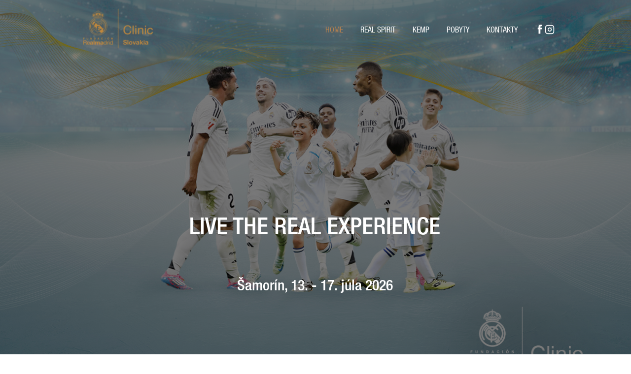

--- FILE ---
content_type: text/html; charset=UTF-8
request_url: https://frmclinicsslovakia.com/
body_size: 12764
content:
<!DOCTYPE html>
<html lang="sk-SK">
	<head>
		<meta charset="UTF-8"/>
		<meta http-equiv="X-UA-Compatible" content="IE=edge"/>
		<meta name="viewport" content="width=device-width, initial-scale=1">
		<title></title>

		<meta name='robots' content='max-image-preview:large' />
<link rel="alternate" type="application/rss+xml" title="RSS kanál komentárov webu Fundación Real Madrid Clinic Slovensko &raquo; ku článku HOME" href="https://frmclinicsslovakia.com/home/feed/" />
<style id='wp-emoji-styles-inline-css' type='text/css'>

	img.wp-smiley, img.emoji {
		display: inline !important;
		border: none !important;
		box-shadow: none !important;
		height: 1em !important;
		width: 1em !important;
		margin: 0 0.07em !important;
		vertical-align: -0.1em !important;
		background: none !important;
		padding: 0 !important;
	}
/*# sourceURL=wp-emoji-styles-inline-css */
</style>
<link rel='stylesheet' id='mioweb_content_css-css' href='https://frmclinicsslovakia.com/wp-content/themes/mioweb3/modules/mioweb/css/content.css?ver=1768960825' type='text/css' media='all' />
<link rel='stylesheet' id='ve-content-style-css' href='https://frmclinicsslovakia.com/wp-content/themes/mioweb3/style.css?ver=1768960825' type='text/css' media='all' />
<script type="text/javascript" src="https://frmclinicsslovakia.com/wp-includes/js/jquery/jquery.min.js?ver=3.7.1" id="jquery-core-js"></script>
<script type="text/javascript" src="https://frmclinicsslovakia.com/wp-includes/js/jquery/jquery-migrate.min.js?ver=3.4.1" id="jquery-migrate-js"></script>
<link rel='shortlink' href='https://frmclinicsslovakia.com/' />
<link rel="icon" type="image/png" href="https://frmclinicsslovakia.com/wp-content/uploads/2024/01/FRMfavicon.png"><link rel="apple-touch-icon" href="https://frmclinicsslovakia.com/wp-content/uploads/2024/01/FRMfavicon.png"><meta property="og:title" content=""/><meta property="og:image" content="https://frmclinicsslovakia.com/wp-content/uploads/2025/09/Logo-Clinics-1290-x-859.jpg"/><meta property="og:url" content="https://frmclinicsslovakia.com/"/><meta property="og:site_name" content="Fundación Real Madrid Clinic Slovensko"/><meta property="og:locale" content="sk_SK"/><script type="text/javascript">
		var ajaxurl = "/wp-admin/admin-ajax.php";
		var locale = "sk_SK";
		var template_directory_uri = "https://frmclinicsslovakia.com/wp-content/themes/mioweb3";
		</script><style>@font-face { font-family: "Inter"; src: url("/wp-content/uploads/2023/11/Inter-Regular.ttf"); font-style: normal; font-weight: 400; }@font-face { font-family: "Helvetica"; src: url("/wp-content/uploads/2025/08/HelveticaNeueLTCom-Cn.ttf"); font-style: normal; font-weight: 100; }@font-face { font-family: "Helvetica"; src: url("/wp-content/uploads/2025/08/HelveticaNeueLTCom-BdCn.ttf"); font-style: normal; font-weight: 300; }@font-face { font-family: "Helvetica"; src: url("/wp-content/uploads/2025/08/HelveticaNeue-MediumCond.otf"); font-style: normal; font-weight: 500; }@font-face { font-family: "Helvetica"; src: url("/wp-content/uploads/2025/08/Helvetica-CE-Regular.ttf"); font-style: normal; font-weight: 400; }</style><style>#header{background: rgba(255, 255, 255, 0.01);border-bottom: 0px solid #eeeeee;}#site_title{font-size: 24px;color: #111111;}#site_title img{max-width:170px;}.mw_header .menu > li > a{font-size: 16px;font-family: 'Helvetica';font-weight: 100;line-height: 0.8;text-transform: uppercase}.header_nav_container nav .menu > li > a, .mw_header_icons a, .mw_close_header_search{color:#ffffff;}.menu_style_h3 .menu > li:after, .menu_style_h4 .menu > li:after{color:#ffffff;}#mobile_nav{color:#ffffff;}#mobile_nav svg{fill:#ffffff;}.mw_to_cart svg{fill:#ffffff;}.header_nav_container .sub-menu{background-color:#ffffff;}.menu_style_h6 .menu,.menu_style_h6 .mw_header_right_menu,.menu_style_h7 .header_nav_fullwidth_container,.menu_style_h6 #mobile_nav,.menu_style_h7 #mobile_nav{background-color:#121212;}.mw_to_cart:hover svg{fill:#b58150;}.menu_style_h1 .menu > li.current-menu-item a, .menu_style_h1 .menu > li.current-page-ancestor > a, .menu_style_h3 .menu > li.current-menu-item a, .menu_style_h3 .menu > li.current-page-ancestor > a, .menu_style_h4 .menu > li.current-menu-item a, .menu_style_h4 .menu > li.current-page-ancestor > a, .menu_style_h8 .menu > li.current-menu-item a, .menu_style_h9 .menu > li.current-menu-item a, .mw_header_icons a:hover, .mw_header_search_container .mw_close_header_search:hover, .menu_style_h1 .menu > li:hover > a, .menu_style_h3 .menu > li:hover > a, .menu_style_h4 .menu > li:hover > a, .menu_style_h8 .menu > li:hover > a, .menu_style_h9 .menu > li:hover > a{color:#b58150;}.menu_style_h2 li span{background-color:#b58150;}#mobile_nav:hover{color:#b58150;}#mobile_nav:hover svg{fill:#b58150;}.menu_style_h5 .menu > li:hover > a, .menu_style_h5 .menu > li.current-menu-item > a, .menu_style_h5 .menu > li.current-page-ancestor > a, .menu_style_h5 .menu > li.current_page_parent > a, .menu_style_h5 .menu > li:hover > a:before{background-color:#b58150;}.menu_style_h5 .sub-menu{background-color:#b58150;}.menu_style_h6 .menu > li:hover > a, .menu_style_h6 .menu > li.current-menu-item > a, .menu_style_h6 .menu > li.current-page-ancestor > a, .menu_style_h6 .menu > li.current_page_parent > a, .menu_style_h7 .menu > li:hover > a, .menu_style_h7 .menu > li.current-menu-item > a, .menu_style_h7 .menu > li.current-page-ancestor > a, .menu_style_h7 .menu > li.current_page_parent > a{background-color:#b58150;}.menu_style_h6 .sub-menu, .menu_style_h7 .sub-menu{background-color:#b58150;}.mw_header_icons{font-size:20px;}#header_in{padding-top:10px;padding-bottom:10px;}body:not(.page_with_transparent_header) .row_height_full{min-height:calc(100vh - 124px);}.page_with_transparent_header .visual_content_main:not(.mw_transparent_header_padding) > .row:first-child .row_fix_width, .page_with_transparent_header .visual_content_main:not(.mw_transparent_header_padding) .mw_page_builder_content > .row:nth-child(2) .row_fix_width{padding-top:104px;}.page_with_transparent_header .visual_content_main:not(.mw_transparent_header_padding) > .row:first-child .miocarousel .row_fix_width, .page_with_transparent_header .visual_content_main:not(.mw_transparent_header_padding) .mw_page_builder_content > .row:nth-child(2) .miocarousel .row_fix_width{padding-top:134px;}.page_with_transparent_header #wrapper > .empty_content, .page_with_transparent_header .mw_transparent_header_padding{padding-top:124px;}#header .mw_search_form{background:#eeeeee;}#cms_footer_2473row_0.row_text_custom{font-size: 14px;}#cms_footer_2473row_0{background: rgba(38, 38, 38, 1);}#cms_footer_2473row_0.row_padding_custom{padding-top:100px;padding-bottom:100px;}#cms_footer_2473element_0_0_0 > .element_content{--element-bottom-padding:10px;padding-top:0px;}#cms_footer_2473element_0_0_0 .ve_title{font-size: 14px;color: #ffffff;line-height: 1.2;}#cms_footer_2473element_0_0_1 > .element_content{}#cms_footer_2473element_0_0_1 li{font-size: 13px;}#cms_footer_2473element_0_0_1 .menu_element_title{}#cms_footer_2473element_0_0_1 li > a:hover{color:#ffffff !important;}#cms_footer_2473element_0_0_1 li.current_page_item > a{color:#ffffff !important;}#cms_footer_2473element_0_1_0 > .element_content{--element-bottom-padding:10px;padding-top:0px;}#cms_footer_2473element_0_1_0 .ve_title{font-size: 14px;color: #ffffff;line-height: 1.2;}#cms_footer_2473element_0_1_1 > .element_content{}#cms_footer_2473element_0_1_1 li{font-size: 13px;}#cms_footer_2473element_0_1_1 .menu_element_title{}#cms_footer_2473element_0_1_1 li > a:hover{color:#ffffff !important;}#cms_footer_2473element_0_1_1 li.current_page_item > a{color:#ffffff !important;}#cms_footer_2473element_0_3_0 > .element_content{--element-bottom-padding:10px;padding-top:0px;}#cms_footer_2473element_0_3_0 .ve_title{font-size: 14px;color: #ffffff;line-height: 1.2;}#cms_footer_2473element_0_3_1 > .element_content{}#cms_footer_2473element_0_3_1 .mw_social_icon_bg{margin-right:15px;width:20px;height:20px;font-size:20px;background-color:#b58150;}#cms_footer_2473element_0_3_1 .mw_social_icon_bg svg{width:20px;height:20px;}#cms_footer_2473element_0_3_1 .mw_social_icon_bg:hover{background-color:#916740;}#footer .footer_end{background: rgba(34, 34, 34, 1);color: #a8a8a8;}#row_0.row_text_custom{}#row_0{background: rgba(255, 255, 255, 1);}#row_0.row_padding_custom{padding-top:100px;padding-bottom:100px;}#row_0 .row_background_container{background-image: url(https://frmclinicsslovakia.com/wp-content/uploads/2025/02/Logo-Clinics-1290-x-859.jpg);background-position: 50% 50%;background-repeat: no-repeat;}#row_0 .row_background_container .background_overlay{background-color:rgba(0, 0, 0, 0.52);}#row_0 .mw_scroll_tonext_icon{color:#fff;}#row_0.row_height_custom{min-height:750px;}#row_0.row_height_custom .miocarousel_row .slide{min-height:750px;}#element_0_0_0 > .element_content{--element-bottom-padding:72px;padding-top:0px;}#element_0_0_0 .ve_title{font-size: 48px;color: #ffffff;line-height: 1.2;}#element_0_0_1 > .element_content{--element-bottom-padding:60px;padding-top:0px;}#element_0_0_1 .ve_title{font-size: 30px;color: #ffffff;line-height: 1.2;}#row_1.row_text_custom{}#row_1{background: rgba(255, 255, 255, 1);}#row_1.row_padding_custom{padding-top:100px;padding-bottom:100px;}#element_1_0_0 > .element_content{--element-bottom-padding:40px;padding-top:0px;}#element_1_0_0 .ve_title{font-size: 35px;}#element_1_0_1 > .element_content{--element-max-width:629px;padding-top:0px;}#element_1_0_1 .in_element_content{font-size: 16px;}#element_1_0_1 .element_text_style_2{background:rgba(232,232,232,1);}#row_2.row_text_custom{}#row_2{background: rgba(255, 255, 255, 1);}#row_2.row_padding_custom{padding-top:100px;padding-bottom:100px;}#element_2_0_0 > .element_content{--element-bottom-padding:15px;padding-top:0px;}#element_2_0_0 .ve_title{font-size: 40px;line-height: 1.2;}#element_2_1_0 > .element_content{--default-max-width:1024px;}#element_2_1_0 .element_image_overlay_icon_container{background-color:rgba(0,0,0,0.3);}#element_2_1_0 .element_image_container img{object-position:50% 50%;}#element_2_1_0 .mw_image_ratio{padding-bottom:100%;}#element_2_1_1 .in_element_content{}#element_2_1_1 .element_text_style_2{background:rgba(232, 232, 232, 1);}#element_2_1_2 > .element_content{}#element_2_1_2 .ve_content_first_button.ve_content_button_size_custom{font-size:18px;}#element_2_2_0 > .element_content{--default-max-width:1024px;}#element_2_2_0 .element_image_overlay_icon_container{background-color:rgba(0,0,0,0.3);}#element_2_2_0 .element_image_container img{object-position:50% 50%;}#element_2_2_0 .mw_image_ratio{padding-bottom:100%;}#element_2_2_1 .in_element_content{}#element_2_2_1 .element_text_style_2{background:rgba(232, 232, 232, 1);}#element_2_2_2 > .element_content{}#element_2_2_2 .ve_content_first_button.ve_content_button_size_custom{font-size:18px;}#row_3.row_text_custom{}#row_3{background: rgba(255, 255, 255, 1);}#row_3.row_padding_custom{padding-top:100px;padding-bottom:100px;}#element_3_0_0 > .element_content{--element-bottom-padding:20px;padding-top:20px;}#element_3_0_0 .ve_title{font-size: 40px;line-height: 1.2;}#element_3_0_1 > .element_content{--element-bottom-padding:0px;padding-top:0px;}#element_3_0_1 .image_gallery_element__item__caption{font-size: 16px;text-align: center;}#element_3_0_1 .image_gallery_element_item_thumb .element_image_overlay_icon_container{background-color:rgba(0, 0, 0, 0.46);}#row_4.row_text_custom{}#row_4{background: rgba(255, 255, 255, 1);}#row_4.row_padding_custom{padding-top:100px;padding-bottom:100px;}#element_4_0_0 > .element_content{--element-bottom-padding:0px;}#element_4_0_0 .ve_title{font-size: 40px;line-height: 1.2;}#row_5.row_text_custom{}#row_5{background: rgba(255,255,255,1);margin-bottom:30px;}#row_5.row_padding_custom{padding-top:50px;padding-bottom:50px;}#element_5_0_0 > .element_content{--element-max-width:100px;padding-top:24px;--default-max-width:1052px;}#element_5_0_0 .element_image_overlay_icon_container{background-color:rgba(0,0,0,0.3);}#element_5_0_0 .element_image_container img{object-position:50% 50%;}#element_5_0_0 .mw_image_ratio{padding-bottom:25.950570342205%;}#element_5_1_0 > .element_content{--element-max-width:175px;padding-top:27px;--default-max-width:891px;}#element_5_1_0 .element_image_overlay_icon_container{background-color:rgba(0,0,0,0.3);}#element_5_1_0 .element_image_container img{object-position:50% 50%;}#element_5_1_0 .mw_image_ratio{padding-bottom:14.927048260382%;}#element_5_2_0 > .element_content{--element-max-width:100px;--default-max-width:866px;}#element_5_2_0 .element_image_overlay_icon_container{background-color:rgba(0,0,0,0.3);}#element_5_2_0 .element_image_container img{object-position:50% 50%;}#element_5_2_0 .mw_image_ratio{padding-bottom:75.057736720554%;}#element_5_3_0 > .element_content{--element-max-width:75px;padding-top:0px;}#element_5_3_0 .element_image_overlay_icon_container{background-color:rgba(0,0,0,0.3);}#element_5_3_0 .element_image_container img{object-position:50% 50%;}#element_5_4_0 > .element_content{--element-max-width:386px;padding-top:30px;--default-max-width:300px;}#element_5_4_0 .element_image_overlay_icon_container{background-color:rgba(0,0,0,0.3);}#element_5_4_0 .element_image_container img{object-position:50% 50%;}#element_5_4_0 .mw_image_ratio{padding-bottom:17.666666666667%;}.ve_content_button_style_basic{font-family: 'Inter';font-weight: 400;color:#ffffff;background: rgba(181, 129, 80, 1);-moz-border-radius: 0px;-webkit-border-radius: 0px;-khtml-border-radius: 0px;border-radius: 0px;padding: calc(1.1em - 0px) 1.8em calc(1.1em - 0px) 1.8em;}.ve_content_button_style_basic .ve_button_subtext{}.ve_content_button_style_basic:hover{color:#ffffff;background: #916740;}.ve_content_button_style_inverse{color:#ffffff;-moz-border-radius: 8px;-webkit-border-radius: 8px;-khtml-border-radius: 8px;border-radius: 8px;border-color:#ffffff;padding: calc(1.1em - 2px) 1.8em calc(1.1em - 2px) 1.8em;}.ve_content_button_style_inverse .ve_button_subtext{}.ve_content_button_style_inverse:hover{color:#ffffff;background: rgba(235, 30, 71, 1);border-color:#eb1e47;}:root{--shop-color:#b58150;--shop-color-hover:#a37448;}a.mws_product_title:hover,.mws_top_panel .mw_vertical_menu li a:hover,.mws_top_panel .mw_vertical_menu li a.mws_category_item_current,.mws_shipping_payment_detail,a.mws_shipping_payment_detail:hover,.mws_shop_order_content h2 span.point{color:#b58150;}.eshop_color_background,.add_tocart_button,.remove_fromcart_button,.mws_shop_order_content .mw_checkbox:checked,.mws_shop_order_content .mw_radio_button:checked::after,.mws_cart_navigation:after{background-color:#b58150;}a.eshop_color_background:hover, .add_tocart_button:hover, .mws_dropdown:hover .mws_dropdown_button, .mws_dropdown.mws_dropdown_opened .mws_dropdown_button{background-color:#a37448;}.eshop_color_svg_hover:hover svg{fill:#b58150;}.mws_product_variant_selector_type_lists .mws_product_variant_item.selected, .mws_product_variant_selector_type_images .mws_product_variant_item.selected, .mws_shop_order_content h2 span.point, .mws_shop_order_content .mw_checkbox:checked, .mws_shop_order_content .mw_radio_button:checked, .mws_form_quick .mw_checkbox:checked, .mws_form_quick .mw_radio_button:checked{border-color:#b58150;}.mws_single_product_container .mw_tabs{--mw-tab-active-color:#b58150;}.mws_cart_step_item_a span.arrow{border-left:8px solid #b58150;}.mws_shop_content .mws_product_list h3{}.mws_shop_content .mws_product_list .mws_price_vatincluded{}body{background-color:#ffffff;font-size: 16px;font-family: 'Helvetica';color: #000000;font-weight: 300;}.row_text_auto.light_color{color:#000000;}.row_text_default{color:#000000;}.row .light_color{color:#000000;}.row .text_default{color:#000000;}a{color:#ababab;}.row_text_auto.light_color a:not(.ve_content_button){color:#ababab;}.row_text_default a:not(.ve_content_button){color:#ababab;}.row .ve_content_block.text_default a:not(.ve_content_button){color:#ababab;}a:not(.ve_content_button):hover{color:#b58150;}.row_text_auto.light_color a:not(.ve_content_button):hover{color:#b58150;}.row_text_default a:not(.ve_content_button):hover{color:#b58150;}.row .ve_content_block.text_default a:not(.ve_content_button):hover{color:#b58150;}.row_text_auto.dark_color{color:#7a7a7a;}.row_text_invers{color:#7a7a7a;}.row .text_invers{color:#7a7a7a;}.row .dark_color:not(.text_default){color:#7a7a7a;}.blog_entry_content .dark_color:not(.text_default){color:#7a7a7a;}.row_text_auto.dark_color a:not(.ve_content_button){color:#7a7a7a;}.row .dark_color:not(.text_default) a:not(.ve_content_button){color:#7a7a7a;}.row_text_invers a:not(.ve_content_button){color:#7a7a7a;}.row .ve_content_block.text_invers a:not(.ve_content_button){color:#7a7a7a;}.row .light_color a:not(.ve_content_button){color:#ababab;}.row .light_color a:not(.ve_content_button):hover{color:#b58150;}.title_element_container,.mw_element_items_style_4 .mw_element_item:not(.dark_color) .title_element_container,.mw_element_items_style_7 .mw_element_item:not(.dark_color) .title_element_container,.in_features_element_4 .mw_feature:not(.dark_color) .title_element_container,.in_element_image_text_2 .el_it_text:not(.dark_color) .title_element_container,.in_element_image_text_3 .el_it_text:not(.dark_color) .title_element_container,.entry_content h1,.entry_content h2,.entry_content h3,.entry_content h4,.entry_content h5,.entry_content h6{font-family:Helvetica;font-weight:500;line-height:1.2;color:#b58150;}.subtitle_element_container,.mw_element_items_style_4 .mw_element_item:not(.dark_color) .subtitle_element_container,.mw_element_items_style_7 .mw_element_item:not(.dark_color) .subtitle_element_container,.in_features_element_4 .mw_feature:not(.dark_color) .subtitle_element_container,.in_element_image_text_2 .el_it_text:not(.dark_color) .subtitle_element_container,.in_element_image_text_3 .el_it_text:not(.dark_color) .subtitle_element_container{font-family:Helvetica;font-weight:400;color:#000000;}.entry_content h1{font-size: 30px;color: #ffffff;}.entry_content h2{font-size: 23px;}.entry_content h3{font-size: 18px;}.entry_content h4{font-size: 14px;}.entry_content h5{font-size: 14px;}.entry_content h6{font-size: 14px;}.row_fix_width,.fix_width,.fixed_width_content .visual_content_main,.row_fixed,.fixed_width_page .visual_content_main,.fixed_width_page header,.fixed_width_page footer,.fixed_narrow_width_page #wrapper,#blog-container,.ve-header-type2 .header_nav_container{max-width:970px;}@media screen and (max-width: 969px) {#cms_footer_2473row_0.row_padding_custom{}#cms_footer_2473element_0_0_1 > .element_content{padding-top:0px;}#cms_footer_2473element_0_1_1 > .element_content{padding-top:0px;}#cms_footer_2473element_0_3_0 > .element_content{padding-top:0px;}#cms_footer_2473element_0_3_0 .ve_title{}#cms_footer_2473element_0_3_1 > .element_content{padding-top:0px;}#row_0.row_padding_custom{}#element_0_0_0 > .element_content{padding-top:0px;}#element_0_0_0 .ve_title{}#element_0_0_1 > .element_content{padding-top:0px;}#element_0_0_1 .ve_title{}#row_1.row_padding_custom{}#element_1_0_0 > .element_content{padding-top:0px;}#element_1_0_0 .ve_title{}#element_1_0_1 > .element_content{padding-top:0px;}#row_2.row_padding_custom{}#element_2_0_0 > .element_content{padding-top:0px;}#element_2_0_0 .ve_title{}#element_2_1_0 > .element_content{padding-top:0px;}#element_2_1_2 > .element_content{padding-top:0px;}#element_2_2_0 > .element_content{padding-top:0px;}#element_2_2_2 > .element_content{padding-top:0px;}#row_3.row_padding_custom{}#element_3_0_0 > .element_content{padding-top:0px;}#element_3_0_0 .ve_title{}#element_3_0_1 > .element_content{padding-top:0px;}#row_4.row_padding_custom{}#element_4_0_0 > .element_content{padding-top:0px;}#element_4_0_0 .ve_title{}#row_5.row_padding_custom{}#element_5_0_0 > .element_content{padding-top:0px;}#element_5_1_0 > .element_content{padding-top:0px;}#element_5_2_0 > .element_content{padding-top:0px;}#element_5_3_0 > .element_content{padding-top:0px;}#element_5_4_0 > .element_content{padding-top:0px;}}@media screen and (max-width: 767px) {#cms_footer_2473row_0.row_padding_custom{}#cms_footer_2473element_0_0_1 > .element_content{padding-top:0px;}#cms_footer_2473element_0_1_1 > .element_content{padding-top:0px;}#cms_footer_2473element_0_3_0 > .element_content{padding-top:0px;}#cms_footer_2473element_0_3_0 .ve_title{}#cms_footer_2473element_0_3_1 > .element_content{padding-top:0px;}#row_0.row_padding_custom{}#element_0_0_0 > .element_content{padding-top:0px;}#element_0_0_0 .ve_title{font-size:35px;}#element_0_0_1 > .element_content{padding-top:0px;}#element_0_0_1 .ve_title{}#row_1.row_padding_custom{}#element_1_0_0 > .element_content{padding-top:0px;}#element_1_0_0 .ve_title{}#element_1_0_1 > .element_content{padding-top:0px;}#row_2.row_padding_custom{}#element_2_0_0 > .element_content{padding-top:0px;}#element_2_0_0 .ve_title{font-size:35px;}#element_2_1_0 > .element_content{padding-top:0px;}#element_2_1_2 > .element_content{padding-top:0px;}#element_2_2_0 > .element_content{padding-top:0px;}#element_2_2_2 > .element_content{padding-top:0px;}#row_3.row_padding_custom{}#element_3_0_0 > .element_content{padding-top:0px;}#element_3_0_0 .ve_title{font-size:35px;}#element_3_0_1 > .element_content{padding-top:0px;}#row_4.row_padding_custom{}#element_4_0_0 > .element_content{padding-top:0px;}#element_4_0_0 .ve_title{font-size:35px;}#row_5.row_padding_custom{}#element_5_0_0 > .element_content{padding-top:0px;}#element_5_1_0 > .element_content{padding-top:0px;}#element_5_2_0 > .element_content{padding-top:0px;}#element_5_3_0 > .element_content{padding-top:0px;}#element_5_4_0 > .element_content{padding-top:0px;}}</style><!-- Global site tag (gtag.js) - Google Analytics -->
			<script async src="https://www.googletagmanager.com/gtag/js?id=G-X1EPW31WJ1"></script>
			<script>
				window.dataLayer = window.dataLayer || [];
				
				function gtag(){dataLayer.push(arguments);}
				gtag('js', new Date());
				gtag('consent', 'default', {
				
				'ad_storage': 'granted',
				'ad_personalization': 'granted',
				'ad_user_data': 'granted',
				'analytics_storage': 'granted'
				});
				gtag('config', 'G-X1EPW31WJ1');
			</script><script type="text/javascript">
    var ab_instance = "c4463.affilbox.cz";
    var ab_inzerent = 3;
    var ab_kampan = 1;
</script>
<script src="https://c4463.affilbox.cz/t3.js" type="text/javascript" async defer></script><!-- Google Tag Manager -->
<script>(function(w,d,s,l,i){w[l]=w[l]||[];w[l].push({'gtm.start':
new Date().getTime(),event:'gtm.js'});var f=d.getElementsByTagName(s)[0],
j=d.createElement(s),dl=l!='dataLayer'?'&l='+l:'';j.async=true;j.src=
'https://www.googletagmanager.com/gtm.js?id='+i+dl;f.parentNode.insertBefore(j,f);
})(window,document,'script','dataLayer','GTM-WC33KF3M');</script>
<!-- End Google Tag Manager --><meta name="facebook-domain-verification" content="xr19f4jra4oxetk3rlbwv07e2jhfxk" /><style type="text/css">.recentcomments a{display:inline !important;padding:0 !important;margin:0 !important;}</style>	<style id='global-styles-inline-css' type='text/css'>
:root{--wp--preset--aspect-ratio--square: 1;--wp--preset--aspect-ratio--4-3: 4/3;--wp--preset--aspect-ratio--3-4: 3/4;--wp--preset--aspect-ratio--3-2: 3/2;--wp--preset--aspect-ratio--2-3: 2/3;--wp--preset--aspect-ratio--16-9: 16/9;--wp--preset--aspect-ratio--9-16: 9/16;--wp--preset--color--black: #000000;--wp--preset--color--cyan-bluish-gray: #abb8c3;--wp--preset--color--white: #ffffff;--wp--preset--color--pale-pink: #f78da7;--wp--preset--color--vivid-red: #cf2e2e;--wp--preset--color--luminous-vivid-orange: #ff6900;--wp--preset--color--luminous-vivid-amber: #fcb900;--wp--preset--color--light-green-cyan: #7bdcb5;--wp--preset--color--vivid-green-cyan: #00d084;--wp--preset--color--pale-cyan-blue: #8ed1fc;--wp--preset--color--vivid-cyan-blue: #0693e3;--wp--preset--color--vivid-purple: #9b51e0;--wp--preset--gradient--vivid-cyan-blue-to-vivid-purple: linear-gradient(135deg,rgb(6,147,227) 0%,rgb(155,81,224) 100%);--wp--preset--gradient--light-green-cyan-to-vivid-green-cyan: linear-gradient(135deg,rgb(122,220,180) 0%,rgb(0,208,130) 100%);--wp--preset--gradient--luminous-vivid-amber-to-luminous-vivid-orange: linear-gradient(135deg,rgb(252,185,0) 0%,rgb(255,105,0) 100%);--wp--preset--gradient--luminous-vivid-orange-to-vivid-red: linear-gradient(135deg,rgb(255,105,0) 0%,rgb(207,46,46) 100%);--wp--preset--gradient--very-light-gray-to-cyan-bluish-gray: linear-gradient(135deg,rgb(238,238,238) 0%,rgb(169,184,195) 100%);--wp--preset--gradient--cool-to-warm-spectrum: linear-gradient(135deg,rgb(74,234,220) 0%,rgb(151,120,209) 20%,rgb(207,42,186) 40%,rgb(238,44,130) 60%,rgb(251,105,98) 80%,rgb(254,248,76) 100%);--wp--preset--gradient--blush-light-purple: linear-gradient(135deg,rgb(255,206,236) 0%,rgb(152,150,240) 100%);--wp--preset--gradient--blush-bordeaux: linear-gradient(135deg,rgb(254,205,165) 0%,rgb(254,45,45) 50%,rgb(107,0,62) 100%);--wp--preset--gradient--luminous-dusk: linear-gradient(135deg,rgb(255,203,112) 0%,rgb(199,81,192) 50%,rgb(65,88,208) 100%);--wp--preset--gradient--pale-ocean: linear-gradient(135deg,rgb(255,245,203) 0%,rgb(182,227,212) 50%,rgb(51,167,181) 100%);--wp--preset--gradient--electric-grass: linear-gradient(135deg,rgb(202,248,128) 0%,rgb(113,206,126) 100%);--wp--preset--gradient--midnight: linear-gradient(135deg,rgb(2,3,129) 0%,rgb(40,116,252) 100%);--wp--preset--font-size--small: 13px;--wp--preset--font-size--medium: 20px;--wp--preset--font-size--large: 36px;--wp--preset--font-size--x-large: 42px;--wp--preset--spacing--20: 0.44rem;--wp--preset--spacing--30: 0.67rem;--wp--preset--spacing--40: 1rem;--wp--preset--spacing--50: 1.5rem;--wp--preset--spacing--60: 2.25rem;--wp--preset--spacing--70: 3.38rem;--wp--preset--spacing--80: 5.06rem;--wp--preset--shadow--natural: 6px 6px 9px rgba(0, 0, 0, 0.2);--wp--preset--shadow--deep: 12px 12px 50px rgba(0, 0, 0, 0.4);--wp--preset--shadow--sharp: 6px 6px 0px rgba(0, 0, 0, 0.2);--wp--preset--shadow--outlined: 6px 6px 0px -3px rgb(255, 255, 255), 6px 6px rgb(0, 0, 0);--wp--preset--shadow--crisp: 6px 6px 0px rgb(0, 0, 0);}:where(.is-layout-flex){gap: 0.5em;}:where(.is-layout-grid){gap: 0.5em;}body .is-layout-flex{display: flex;}.is-layout-flex{flex-wrap: wrap;align-items: center;}.is-layout-flex > :is(*, div){margin: 0;}body .is-layout-grid{display: grid;}.is-layout-grid > :is(*, div){margin: 0;}:where(.wp-block-columns.is-layout-flex){gap: 2em;}:where(.wp-block-columns.is-layout-grid){gap: 2em;}:where(.wp-block-post-template.is-layout-flex){gap: 1.25em;}:where(.wp-block-post-template.is-layout-grid){gap: 1.25em;}.has-black-color{color: var(--wp--preset--color--black) !important;}.has-cyan-bluish-gray-color{color: var(--wp--preset--color--cyan-bluish-gray) !important;}.has-white-color{color: var(--wp--preset--color--white) !important;}.has-pale-pink-color{color: var(--wp--preset--color--pale-pink) !important;}.has-vivid-red-color{color: var(--wp--preset--color--vivid-red) !important;}.has-luminous-vivid-orange-color{color: var(--wp--preset--color--luminous-vivid-orange) !important;}.has-luminous-vivid-amber-color{color: var(--wp--preset--color--luminous-vivid-amber) !important;}.has-light-green-cyan-color{color: var(--wp--preset--color--light-green-cyan) !important;}.has-vivid-green-cyan-color{color: var(--wp--preset--color--vivid-green-cyan) !important;}.has-pale-cyan-blue-color{color: var(--wp--preset--color--pale-cyan-blue) !important;}.has-vivid-cyan-blue-color{color: var(--wp--preset--color--vivid-cyan-blue) !important;}.has-vivid-purple-color{color: var(--wp--preset--color--vivid-purple) !important;}.has-black-background-color{background-color: var(--wp--preset--color--black) !important;}.has-cyan-bluish-gray-background-color{background-color: var(--wp--preset--color--cyan-bluish-gray) !important;}.has-white-background-color{background-color: var(--wp--preset--color--white) !important;}.has-pale-pink-background-color{background-color: var(--wp--preset--color--pale-pink) !important;}.has-vivid-red-background-color{background-color: var(--wp--preset--color--vivid-red) !important;}.has-luminous-vivid-orange-background-color{background-color: var(--wp--preset--color--luminous-vivid-orange) !important;}.has-luminous-vivid-amber-background-color{background-color: var(--wp--preset--color--luminous-vivid-amber) !important;}.has-light-green-cyan-background-color{background-color: var(--wp--preset--color--light-green-cyan) !important;}.has-vivid-green-cyan-background-color{background-color: var(--wp--preset--color--vivid-green-cyan) !important;}.has-pale-cyan-blue-background-color{background-color: var(--wp--preset--color--pale-cyan-blue) !important;}.has-vivid-cyan-blue-background-color{background-color: var(--wp--preset--color--vivid-cyan-blue) !important;}.has-vivid-purple-background-color{background-color: var(--wp--preset--color--vivid-purple) !important;}.has-black-border-color{border-color: var(--wp--preset--color--black) !important;}.has-cyan-bluish-gray-border-color{border-color: var(--wp--preset--color--cyan-bluish-gray) !important;}.has-white-border-color{border-color: var(--wp--preset--color--white) !important;}.has-pale-pink-border-color{border-color: var(--wp--preset--color--pale-pink) !important;}.has-vivid-red-border-color{border-color: var(--wp--preset--color--vivid-red) !important;}.has-luminous-vivid-orange-border-color{border-color: var(--wp--preset--color--luminous-vivid-orange) !important;}.has-luminous-vivid-amber-border-color{border-color: var(--wp--preset--color--luminous-vivid-amber) !important;}.has-light-green-cyan-border-color{border-color: var(--wp--preset--color--light-green-cyan) !important;}.has-vivid-green-cyan-border-color{border-color: var(--wp--preset--color--vivid-green-cyan) !important;}.has-pale-cyan-blue-border-color{border-color: var(--wp--preset--color--pale-cyan-blue) !important;}.has-vivid-cyan-blue-border-color{border-color: var(--wp--preset--color--vivid-cyan-blue) !important;}.has-vivid-purple-border-color{border-color: var(--wp--preset--color--vivid-purple) !important;}.has-vivid-cyan-blue-to-vivid-purple-gradient-background{background: var(--wp--preset--gradient--vivid-cyan-blue-to-vivid-purple) !important;}.has-light-green-cyan-to-vivid-green-cyan-gradient-background{background: var(--wp--preset--gradient--light-green-cyan-to-vivid-green-cyan) !important;}.has-luminous-vivid-amber-to-luminous-vivid-orange-gradient-background{background: var(--wp--preset--gradient--luminous-vivid-amber-to-luminous-vivid-orange) !important;}.has-luminous-vivid-orange-to-vivid-red-gradient-background{background: var(--wp--preset--gradient--luminous-vivid-orange-to-vivid-red) !important;}.has-very-light-gray-to-cyan-bluish-gray-gradient-background{background: var(--wp--preset--gradient--very-light-gray-to-cyan-bluish-gray) !important;}.has-cool-to-warm-spectrum-gradient-background{background: var(--wp--preset--gradient--cool-to-warm-spectrum) !important;}.has-blush-light-purple-gradient-background{background: var(--wp--preset--gradient--blush-light-purple) !important;}.has-blush-bordeaux-gradient-background{background: var(--wp--preset--gradient--blush-bordeaux) !important;}.has-luminous-dusk-gradient-background{background: var(--wp--preset--gradient--luminous-dusk) !important;}.has-pale-ocean-gradient-background{background: var(--wp--preset--gradient--pale-ocean) !important;}.has-electric-grass-gradient-background{background: var(--wp--preset--gradient--electric-grass) !important;}.has-midnight-gradient-background{background: var(--wp--preset--gradient--midnight) !important;}.has-small-font-size{font-size: var(--wp--preset--font-size--small) !important;}.has-medium-font-size{font-size: var(--wp--preset--font-size--medium) !important;}.has-large-font-size{font-size: var(--wp--preset--font-size--large) !important;}.has-x-large-font-size{font-size: var(--wp--preset--font-size--x-large) !important;}
/*# sourceURL=global-styles-inline-css */
</style>
</head>
<body class="home wp-singular page-template-default page page-id-2356 wp-theme-mioweb3 ve_list_style1 desktop_view page_with_transparent_header page_with_light_font">
<!-- Google Tag Manager (noscript) -->
<noscript><iframe src="https://www.googletagmanager.com/ns.html?id=GTM-WC33KF3M"
height="0" width="0" style="display:none;visibility:hidden"></iframe></noscript>
<!-- End Google Tag Manager (noscript) --><div id="wrapper">
<header><div id="header" class="mw_header ve-header-type1 menu_style_h1 menu_active_color_dark menu_submenu_bg_light background_cover header_menu_align_right mw_transparent_header"><div class="header_background_container background_container "><div class="background_overlay"></div></div><div id="header_in" class="fix_width">		<a href="https://frmclinicsslovakia.com" id="site_title" title="Fundación Real Madrid Clinic Slovensko">
		<img width="171" height="97" src="https://frmclinicsslovakia.com/wp-content/uploads/2023/12/Real_Clinic_Slovakia_zlata_bez_pozadi-1-171x97.png" class="" alt="Fundación Real Madrid Clinic Slovensko" sizes="(min-width: 170px) 170px, (min-width:767px) 100vw, (min-width:170px) 170px, 90vw" decoding="async" srcset="https://frmclinicsslovakia.com/wp-content/uploads/2023/12/Real_Clinic_Slovakia_zlata_bez_pozadi-1-171x97.png 171w, https://frmclinicsslovakia.com/wp-content/uploads/2023/12/Real_Clinic_Slovakia_zlata_bez_pozadi-1-300x171.png 300w, https://frmclinicsslovakia.com/wp-content/uploads/2023/12/Real_Clinic_Slovakia_zlata_bez_pozadi-1-461x263.png 461w, https://frmclinicsslovakia.com/wp-content/uploads/2023/12/Real_Clinic_Slovakia_zlata_bez_pozadi-1-297x169.png 297w, https://frmclinicsslovakia.com/wp-content/uploads/2023/12/Real_Clinic_Slovakia_zlata_bez_pozadi-1-213x121.png 213w, https://frmclinicsslovakia.com/wp-content/uploads/2023/12/Real_Clinic_Slovakia_zlata_bez_pozadi-1.png 700w" />		</a>
				<a href="#" id="mobile_nav">
			<div class="mobile_nav_inner">
				<span>MENU</span>
				<svg version="1.1" xmlns="http://www.w3.org/2000/svg"  width="24" height="24" viewBox="0 0 24 24"><path d="M21 11h-18c-0.6 0-1 0.4-1 1s0.4 1 1 1h18c0.6 0 1-0.4 1-1s-0.4-1-1-1z"/><path d="M3 7h18c0.6 0 1-0.4 1-1s-0.4-1-1-1h-18c-0.6 0-1 0.4-1 1s0.4 1 1 1z"/><path d="M21 17h-18c-0.6 0-1 0.4-1 1s0.4 1 1 1h18c0.6 0 1-0.4 1-1s-0.4-1-1-1z"/></svg>			</div>
		</a>
		<div class="header_nav_container"><nav><div id="mobile_nav_close"><svg version="1.1" xmlns="http://www.w3.org/2000/svg"  width="24" height="24" viewBox="0 0 24 24"><path d="M13.4 12l5.3-5.3c0.4-0.4 0.4-1 0-1.4s-1-0.4-1.4 0l-5.3 5.3-5.3-5.3c-0.4-0.4-1-0.4-1.4 0s-0.4 1 0 1.4l5.3 5.3-5.3 5.3c-0.4 0.4-0.4 1 0 1.4 0.2 0.2 0.4 0.3 0.7 0.3s0.5-0.1 0.7-0.3l5.3-5.3 5.3 5.3c0.2 0.2 0.5 0.3 0.7 0.3s0.5-0.1 0.7-0.3c0.4-0.4 0.4-1 0-1.4l-5.3-5.3z"/></svg></div><div class="mw_header_menu_container"><div class="mw_header_menu_wrap"><ul id="menu-rm-1" class="menu"><li id="menu-item-2363" class="menu-item menu-item-type-post_type menu-item-object-page menu-item-home current-menu-item page_item page-item-2356 current_page_item menu-item-2363"><a href="https://frmclinicsslovakia.com/" aria-current="page">Home</a><span></span></li>
<li id="menu-item-2364" class="menu-item menu-item-type-post_type menu-item-object-page menu-item-2364"><a href="https://frmclinicsslovakia.com/real-spirit/">Real Spirit</a><span></span></li>
<li id="menu-item-2365" class="menu-item menu-item-type-post_type menu-item-object-page menu-item-2365"><a href="https://frmclinicsslovakia.com/kempy-real-madrid/">Kemp</a><span></span></li>
<li id="menu-item-2366" class="menu-item menu-item-type-post_type menu-item-object-page menu-item-2366"><a href="https://frmclinicsslovakia.com/zajazdy-real-madrid/">Pobyty</a><span></span></li>
<li id="menu-item-2367" class="menu-item menu-item-type-post_type menu-item-object-page menu-item-2367"><a href="https://frmclinicsslovakia.com/kontakt/">Kontakty</a><span></span></li>
</ul></div><div class="mw_header_right_menu"><ul class="mw_header_icons"><li><a  href="https://www.facebook.com/FRMClinicsSlovakia/" target="_blank" ><svg version="1.1" xmlns="http://www.w3.org/2000/svg"  width="14" height="32" viewBox="0 0 14 32"><path d="M9.12 9.92h4.608l-0.544 5.088h-4.064v14.72h-6.080v-14.72h-3.040v-5.088h3.040v-3.040q0-3.264 1.536-4.928t5.056-1.664h4.032v5.056h-2.528q-0.704 0-1.12 0.128t-0.608 0.416-0.224 0.608-0.064 0.896v2.528z"/></svg></a></li><li><a  href="https://www.instagram.com/frmclinicsczechia/"  ><svg version="1.1" xmlns="http://www.w3.org/2000/svg"  width="24" height="24" viewBox="0 0 24 24"><path d="M17 1h-10c-3.3 0-6 2.7-6 6v10c0 3.3 2.7 6 6 6h10c3.3 0 6-2.7 6-6v-10c0-3.3-2.7-6-6-6zM21 17c0 2.2-1.8 4-4 4h-10c-2.2 0-4-1.8-4-4v-10c0-2.2 1.8-4 4-4h10c2.2 0 4 1.8 4 4v10z"/><path d="M12.8 7c-0.5-0.1-1-0.1-1.5 0-2.7 0.4-4.6 3-4.2 5.7 0.2 1.3 0.9 2.5 2 3.3 0.9 0.6 1.9 1 3 1 0.2 0 0.5 0 0.7-0.1 1.3-0.2 2.5-0.9 3.3-2s1.1-2.4 0.9-3.7c-0.3-2.2-2-3.9-4.2-4.2zM14.5 13.7c-0.5 0.6-1.2 1.1-2 1.2-1.6 0.2-3.2-0.9-3.4-2.5-0.3-1.6 0.9-3.2 2.5-3.4 0.1 0 0.3 0 0.4 0s0.3 0 0.4 0c1.3 0.2 2.3 1.2 2.5 2.5 0.2 0.8 0 1.6-0.4 2.2z"/><path d="M16.8 5.8c-0.2 0.2-0.3 0.4-0.3 0.7s0.1 0.5 0.3 0.7c0.2 0.2 0.5 0.3 0.7 0.3 0.3 0 0.5-0.1 0.7-0.3s0.3-0.5 0.3-0.7c0-0.3-0.1-0.5-0.3-0.7-0.4-0.4-1-0.4-1.4 0z"/></svg></a></li></ul></div></div></nav></div></div></div></header><div class="visual_content  visual_content_main "><div id="row_0" class="row row_basic row_content row_basic ve_valign_bottom row_height_custom row_padding_big row_text_auto dark_color row_with_arrow" ><div class="row_background_container background_container  background_cover"><div class="background_overlay"></div></div><div class="row_fix_width"><div class="col col-one col-first col-last"><div  id="element_0_0_0"  class="element_container title_element_container "><div  class="element_content element_align_center"><div class="ve_title ve_title_style_1"><p style="text-align: center;">LIVE THE REAL EXPERIENCE</p>
</div><div class="cms_clear"></div></div></div><div  id="element_0_0_1"  class="element_container title_element_container "><div  class="element_content element_align_center"><div class="ve_title ve_title_style_1"><p style="text-align: center;">Šamorín, 13. - 17. júla 2026</p>
</div><div class="cms_clear"></div></div></div></div></div><a href="#" class="mw_scroll_tonext_icon mw_scroll_tonext"><svg version="1.1" xmlns="http://www.w3.org/2000/svg"  width="24" height="24" viewBox="0 0 24 24"><path d="M18.7 8.3c-0.4-0.4-1-0.4-1.4 0l-5.3 5.3-5.3-5.3c-0.4-0.4-1-0.4-1.4 0s-0.4 1 0 1.4l6 6c0.2 0.2 0.5 0.3 0.7 0.3s0.5-0.1 0.7-0.3l6-6c0.4-0.4 0.4-1 0-1.4z"/></svg></a></div><div id="row_1" class="row row_basic row_content row_basic ve_valign_top row_height_default row_padding_small row_text_auto light_color" ><div class="row_background_container background_container "><div class="background_overlay"></div></div><div class="row_fix_width"><div class="col col-one col_1_0 col-first col-last"><div  id="element_1_0_0"  class="element_container title_element_container "><div  class="element_content element_align_center"><div class="ve_title ve_title_style_1"><p style="text-align: center;">Fundación Real Madrid</p>
</div><div class="cms_clear"></div></div></div><div  id="element_1_0_1"  class="element_container text_element_container "><div  class="element_content element_align_center"><div class="in_element_content entry_content ve_content_text ve_text ve_text_style_1 element_text_size_medium element_text_style_1 element_text_li" ><p style="text-align: center;">Prostredníctvom svojich sociálnych aktivít dokazuje nadácia záväzok Realu Madrid prispievať k solidarite. Chráni a zachováva historické dedičstvo klubu. Podporuje hodnoty, ktoré sú neodmysliteľne spojené so športom ako jeho hlavným princípom. Podporuje komplexné vzdelávanie detí a mládeže a sociálne začlenenie najzraniteľnejších členov spoločnosti. Nadácia realizuje svoje programy v piatich kľúčových oblastiach: športové aktivity, vzdelávacie a kultúrne aktivity, aktivity v oblasti sociálnej starostlivosti, medzinárodná spolupráca a inštitucionálne aktivity.</p>
</div></div></div></div></div></div><div id="row_2" class="row row_basic row_content row_basic ve_valign_top row_height_default row_padding_small row_text_auto light_color" ><div class="row_background_container background_container "><div class="background_overlay"></div></div><div class="row_fix_width"><div class="col col-one col_2_0 col-first col-last"><div  id="element_2_0_0"  class="element_container title_element_container "><div  class="element_content element_align_center"><div class="ve_title ve_title_style_1"><h2 style="text-align: center;">Naše programy</h2>
</div><div class="cms_clear"></div></div></div></div><div class="ve_row_break"></div><div class="col col-two col_2_1 col-first"><div  id="element_2_1_0"  class="element_container image_element_container "><div  class="element_content element_align_center"><div class="element_image element_image_1 ve_center "><div class="element_image_container  element_image_container_jpg" ><div class=" mw_image_ratio"><img width="768" height="768" src="https://frmclinicsslovakia.com/wp-content/uploads/2025/08/kemp_FLYER_1080x1080px_SK-768x768.jpg" class="" alt="" sizes="(min-width: 970px) 485px, (min-width:767px) 50vw, 90vw" loading="lazy" decoding="async" srcset="https://frmclinicsslovakia.com/wp-content/uploads/2025/08/kemp_FLYER_1080x1080px_SK-768x768.jpg 768w, https://frmclinicsslovakia.com/wp-content/uploads/2025/08/kemp_FLYER_1080x1080px_SK-300x300.jpg 300w, https://frmclinicsslovakia.com/wp-content/uploads/2025/08/kemp_FLYER_1080x1080px_SK-1024x1024.jpg 1024w, https://frmclinicsslovakia.com/wp-content/uploads/2025/08/kemp_FLYER_1080x1080px_SK-150x150.jpg 150w, https://frmclinicsslovakia.com/wp-content/uploads/2025/08/kemp_FLYER_1080x1080px_SK-970x970.jpg 970w, https://frmclinicsslovakia.com/wp-content/uploads/2025/08/kemp_FLYER_1080x1080px_SK-461x461.jpg 461w, https://frmclinicsslovakia.com/wp-content/uploads/2025/08/kemp_FLYER_1080x1080px_SK-297x297.jpg 297w, https://frmclinicsslovakia.com/wp-content/uploads/2025/08/kemp_FLYER_1080x1080px_SK-213x213.jpg 213w, https://frmclinicsslovakia.com/wp-content/uploads/2025/08/kemp_FLYER_1080x1080px_SK-171x171.jpg 171w, https://frmclinicsslovakia.com/wp-content/uploads/2025/08/kemp_FLYER_1080x1080px_SK.jpg 1080w" /></div></div></div><div class="cms_clear"></div></div></div><div  id="element_2_1_1"  class="element_container text_element_container "><div  class="element_content "><div class="in_element_content entry_content ve_content_text ve_text ve_text_style_1 element_text_size_medium element_text_style_1 element_text_li" ><p><strong>Prímestský futbalový kemp Fundación Real Madrid na&nbsp;Slovensku</strong></p>
<p>V kempoch Fundación Real Madrid účastníci trénujú podľa metodiky Fundación Real Madrid, ktorá prepája hodnoty so športom. Aby ste sa sami stali jedným z&nbsp;najlepších, potrebujete tiež odvahu, radosť z&nbsp;futbalu a&nbsp;rešpekt! Ukážte nám, čo vo vás je!</p>
</div></div></div><div  id="element_2_1_2"  class="element_container button_element_container "><div  class="element_content element_align_center"><div class="in_element_content in_element_content_button in_element_content_button_center"><a class="ve_content_first_button ve_content_button_type_1 ve_content_button_style_basic ve_content_button_size_medium ve_content_button ve_content_button_center"  href="https://frmclinicsslovakia.com/kempy-real-madrid/" ><div><span class="ve_but_text">Registrácia na&nbsp;kemp</span></div></a></div></div></div></div><div class="col col-two col_2_2 col-last"><div  id="element_2_2_0"  class="element_container image_element_container "><div  class="element_content element_align_center"><div class="element_image element_image_1 ve_center "><div class="element_image_container  element_image_container_jpg" ><div class=" mw_image_ratio"><img width="768" height="768" src="https://frmclinicsslovakia.com/wp-content/uploads/2025/08/zajezd_FLYER_1080x1080px_III-768x768.jpg" class="" alt="" sizes="(min-width: 970px) 485px, (min-width:767px) 50vw, 90vw" loading="lazy" decoding="async" srcset="https://frmclinicsslovakia.com/wp-content/uploads/2025/08/zajezd_FLYER_1080x1080px_III-768x768.jpg 768w, https://frmclinicsslovakia.com/wp-content/uploads/2025/08/zajezd_FLYER_1080x1080px_III-300x300.jpg 300w, https://frmclinicsslovakia.com/wp-content/uploads/2025/08/zajezd_FLYER_1080x1080px_III-1024x1024.jpg 1024w, https://frmclinicsslovakia.com/wp-content/uploads/2025/08/zajezd_FLYER_1080x1080px_III-150x150.jpg 150w, https://frmclinicsslovakia.com/wp-content/uploads/2025/08/zajezd_FLYER_1080x1080px_III-970x970.jpg 970w, https://frmclinicsslovakia.com/wp-content/uploads/2025/08/zajezd_FLYER_1080x1080px_III-461x461.jpg 461w, https://frmclinicsslovakia.com/wp-content/uploads/2025/08/zajezd_FLYER_1080x1080px_III-297x297.jpg 297w, https://frmclinicsslovakia.com/wp-content/uploads/2025/08/zajezd_FLYER_1080x1080px_III-213x213.jpg 213w, https://frmclinicsslovakia.com/wp-content/uploads/2025/08/zajezd_FLYER_1080x1080px_III-171x171.jpg 171w, https://frmclinicsslovakia.com/wp-content/uploads/2025/08/zajezd_FLYER_1080x1080px_III.jpg 1440w" /></div></div></div><div class="cms_clear"></div></div></div><div  id="element_2_2_1"  class="element_container text_element_container "><div  class="element_content "><div class="in_element_content entry_content ve_content_text ve_text ve_text_style_1 element_text_size_medium element_text_style_1 element_text_li" ><p><strong>Fundación Real Madrid Clinic v Madridu</strong></p>
<p>Prežite jedinečný zážitok s&nbsp;Fundación Real Madrid. Budete trénovať vo Real Madrid City. Komplexu v&nbsp;španielskom Madride, učiť sa od trénerov Fundación Real Madrid metodológiu Fundación Real Madrid. S&nbsp;nami prežijete nezabudnuteľný zážitok!</p>
</div></div></div><div  id="element_2_2_2"  class="element_container button_element_container "><div  class="element_content element_align_center"><div class="in_element_content in_element_content_button in_element_content_button_center"><a class="ve_content_first_button ve_content_button_type_1 ve_content_button_style_basic ve_content_button_size_medium ve_content_button ve_content_button_center"  href="https://frmclinicsslovakia.com/zajazdy-real-madrid/" ><div><span class="ve_but_text">Kúpiť si pobyt</span></div></a></div></div></div></div></div></div><div id="row_3" class="row row_full row_full_0 row_content row_basic ve_valign_center row_height_default row_padding_none row_text_auto light_color" ><div class="row_background_container background_container "><div class="background_overlay"></div></div><div class="row_fix_width"><div class="col col-one col_3_0 col-first col-last"><div  id="element_3_0_0"  class="element_container title_element_container "><div  class="element_content element_align_center"><div class="ve_title ve_title_style_1"><p style="text-align: center;">Fotogalería</p>
</div><div class="cms_clear"></div></div></div><div  id="element_3_0_1"  class="element_container image_gallery_element_container "><div  class="element_content element_align_center"><div class="image_gallery_element in_element_content is-theme-no_captions image_gallery_hover_zoom fullcols cols-4"><div class="mw_element_row"><a class="image_gallery_element__item open_lightbox col col-4" href="https://frmclinicsslovakia.com/wp-content/uploads/2025/08/DSC_4557.jpg" rel="mio_image_gallery_fffb97d238" ><div class="image_gallery_element_item_thumb mw_image_ratio mw_image_ratio_43"><img width="2000" height="1333" src="https://frmclinicsslovakia.com/wp-content/uploads/2025/08/DSC_4557.jpg" class="" alt="" sizes="(min-width:767px) 25vw, 90vw" loading="lazy" decoding="async" srcset="https://frmclinicsslovakia.com/wp-content/uploads/2025/08/DSC_4557.jpg 2000w, https://frmclinicsslovakia.com/wp-content/uploads/2025/08/DSC_4557-300x200.jpg 300w, https://frmclinicsslovakia.com/wp-content/uploads/2025/08/DSC_4557-1024x682.jpg 1024w, https://frmclinicsslovakia.com/wp-content/uploads/2025/08/DSC_4557-768x512.jpg 768w, https://frmclinicsslovakia.com/wp-content/uploads/2025/08/DSC_4557-1536x1024.jpg 1536w, https://frmclinicsslovakia.com/wp-content/uploads/2025/08/DSC_4557-970x647.jpg 970w, https://frmclinicsslovakia.com/wp-content/uploads/2025/08/DSC_4557-461x307.jpg 461w, https://frmclinicsslovakia.com/wp-content/uploads/2025/08/DSC_4557-297x198.jpg 297w, https://frmclinicsslovakia.com/wp-content/uploads/2025/08/DSC_4557-213x142.jpg 213w, https://frmclinicsslovakia.com/wp-content/uploads/2025/08/DSC_4557-171x114.jpg 171w" /></div></a><a class="image_gallery_element__item open_lightbox col col-4" href="https://frmclinicsslovakia.com/wp-content/uploads/2025/08/DSC_3578.jpg" rel="mio_image_gallery_fffb97d238" ><div class="image_gallery_element_item_thumb mw_image_ratio mw_image_ratio_43"><img width="2000" height="1334" src="https://frmclinicsslovakia.com/wp-content/uploads/2025/08/DSC_3578.jpg" class="" alt="" sizes="(min-width:767px) 25vw, 90vw" loading="lazy" decoding="async" srcset="https://frmclinicsslovakia.com/wp-content/uploads/2025/08/DSC_3578.jpg 2000w, https://frmclinicsslovakia.com/wp-content/uploads/2025/08/DSC_3578-300x200.jpg 300w, https://frmclinicsslovakia.com/wp-content/uploads/2025/08/DSC_3578-1024x683.jpg 1024w, https://frmclinicsslovakia.com/wp-content/uploads/2025/08/DSC_3578-768x512.jpg 768w, https://frmclinicsslovakia.com/wp-content/uploads/2025/08/DSC_3578-1536x1025.jpg 1536w, https://frmclinicsslovakia.com/wp-content/uploads/2025/08/DSC_3578-970x647.jpg 970w, https://frmclinicsslovakia.com/wp-content/uploads/2025/08/DSC_3578-461x307.jpg 461w, https://frmclinicsslovakia.com/wp-content/uploads/2025/08/DSC_3578-297x198.jpg 297w, https://frmclinicsslovakia.com/wp-content/uploads/2025/08/DSC_3578-213x142.jpg 213w, https://frmclinicsslovakia.com/wp-content/uploads/2025/08/DSC_3578-171x114.jpg 171w" /></div></a><a class="image_gallery_element__item open_lightbox col col-4" href="https://frmclinicsslovakia.com/wp-content/uploads/2025/08/DSC_3494.jpg" rel="mio_image_gallery_fffb97d238" ><div class="image_gallery_element_item_thumb mw_image_ratio mw_image_ratio_43"><img width="2000" height="1334" src="https://frmclinicsslovakia.com/wp-content/uploads/2025/08/DSC_3494.jpg" class="" alt="" sizes="(min-width:767px) 25vw, 90vw" loading="lazy" decoding="async" srcset="https://frmclinicsslovakia.com/wp-content/uploads/2025/08/DSC_3494.jpg 2000w, https://frmclinicsslovakia.com/wp-content/uploads/2025/08/DSC_3494-300x200.jpg 300w, https://frmclinicsslovakia.com/wp-content/uploads/2025/08/DSC_3494-1024x683.jpg 1024w, https://frmclinicsslovakia.com/wp-content/uploads/2025/08/DSC_3494-768x512.jpg 768w, https://frmclinicsslovakia.com/wp-content/uploads/2025/08/DSC_3494-1536x1025.jpg 1536w, https://frmclinicsslovakia.com/wp-content/uploads/2025/08/DSC_3494-970x647.jpg 970w, https://frmclinicsslovakia.com/wp-content/uploads/2025/08/DSC_3494-461x307.jpg 461w, https://frmclinicsslovakia.com/wp-content/uploads/2025/08/DSC_3494-297x198.jpg 297w, https://frmclinicsslovakia.com/wp-content/uploads/2025/08/DSC_3494-213x142.jpg 213w, https://frmclinicsslovakia.com/wp-content/uploads/2025/08/DSC_3494-171x114.jpg 171w" /></div></a><a class="image_gallery_element__item open_lightbox col col-4" href="https://frmclinicsslovakia.com/wp-content/uploads/2025/08/DSC_4522.jpg" rel="mio_image_gallery_fffb97d238" ><div class="image_gallery_element_item_thumb mw_image_ratio mw_image_ratio_43"><img width="2000" height="1333" src="https://frmclinicsslovakia.com/wp-content/uploads/2025/08/DSC_4522.jpg" class="" alt="" sizes="(min-width:767px) 25vw, 90vw" loading="lazy" decoding="async" srcset="https://frmclinicsslovakia.com/wp-content/uploads/2025/08/DSC_4522.jpg 2000w, https://frmclinicsslovakia.com/wp-content/uploads/2025/08/DSC_4522-300x200.jpg 300w, https://frmclinicsslovakia.com/wp-content/uploads/2025/08/DSC_4522-1024x682.jpg 1024w, https://frmclinicsslovakia.com/wp-content/uploads/2025/08/DSC_4522-768x512.jpg 768w, https://frmclinicsslovakia.com/wp-content/uploads/2025/08/DSC_4522-1536x1024.jpg 1536w, https://frmclinicsslovakia.com/wp-content/uploads/2025/08/DSC_4522-970x647.jpg 970w, https://frmclinicsslovakia.com/wp-content/uploads/2025/08/DSC_4522-461x307.jpg 461w, https://frmclinicsslovakia.com/wp-content/uploads/2025/08/DSC_4522-297x198.jpg 297w, https://frmclinicsslovakia.com/wp-content/uploads/2025/08/DSC_4522-213x142.jpg 213w, https://frmclinicsslovakia.com/wp-content/uploads/2025/08/DSC_4522-171x114.jpg 171w" /></div></a></div><div class="mw_element_row"><a class="image_gallery_element__item open_lightbox col col-4" href="https://frmclinicsslovakia.com/wp-content/uploads/2025/08/DSC_3576.jpg" rel="mio_image_gallery_fffb97d238" ><div class="image_gallery_element_item_thumb mw_image_ratio mw_image_ratio_43"><img width="2000" height="1333" src="https://frmclinicsslovakia.com/wp-content/uploads/2025/08/DSC_3576.jpg" class="" alt="" sizes="(min-width:767px) 25vw, 90vw" loading="lazy" decoding="async" srcset="https://frmclinicsslovakia.com/wp-content/uploads/2025/08/DSC_3576.jpg 2000w, https://frmclinicsslovakia.com/wp-content/uploads/2025/08/DSC_3576-300x200.jpg 300w, https://frmclinicsslovakia.com/wp-content/uploads/2025/08/DSC_3576-1024x682.jpg 1024w, https://frmclinicsslovakia.com/wp-content/uploads/2025/08/DSC_3576-768x512.jpg 768w, https://frmclinicsslovakia.com/wp-content/uploads/2025/08/DSC_3576-1536x1024.jpg 1536w, https://frmclinicsslovakia.com/wp-content/uploads/2025/08/DSC_3576-970x647.jpg 970w, https://frmclinicsslovakia.com/wp-content/uploads/2025/08/DSC_3576-461x307.jpg 461w, https://frmclinicsslovakia.com/wp-content/uploads/2025/08/DSC_3576-297x198.jpg 297w, https://frmclinicsslovakia.com/wp-content/uploads/2025/08/DSC_3576-213x142.jpg 213w, https://frmclinicsslovakia.com/wp-content/uploads/2025/08/DSC_3576-171x114.jpg 171w" /></div></a><a class="image_gallery_element__item open_lightbox col col-4" href="https://frmclinicsslovakia.com/wp-content/uploads/2025/08/DSC_3603.jpg" rel="mio_image_gallery_fffb97d238" ><div class="image_gallery_element_item_thumb mw_image_ratio mw_image_ratio_43"><img width="2000" height="1333" src="https://frmclinicsslovakia.com/wp-content/uploads/2025/08/DSC_3603.jpg" class="" alt="" sizes="(min-width:767px) 25vw, 90vw" loading="lazy" decoding="async" srcset="https://frmclinicsslovakia.com/wp-content/uploads/2025/08/DSC_3603.jpg 2000w, https://frmclinicsslovakia.com/wp-content/uploads/2025/08/DSC_3603-300x200.jpg 300w, https://frmclinicsslovakia.com/wp-content/uploads/2025/08/DSC_3603-1024x682.jpg 1024w, https://frmclinicsslovakia.com/wp-content/uploads/2025/08/DSC_3603-768x512.jpg 768w, https://frmclinicsslovakia.com/wp-content/uploads/2025/08/DSC_3603-1536x1024.jpg 1536w, https://frmclinicsslovakia.com/wp-content/uploads/2025/08/DSC_3603-970x647.jpg 970w, https://frmclinicsslovakia.com/wp-content/uploads/2025/08/DSC_3603-461x307.jpg 461w, https://frmclinicsslovakia.com/wp-content/uploads/2025/08/DSC_3603-297x198.jpg 297w, https://frmclinicsslovakia.com/wp-content/uploads/2025/08/DSC_3603-213x142.jpg 213w, https://frmclinicsslovakia.com/wp-content/uploads/2025/08/DSC_3603-171x114.jpg 171w" /></div></a><a class="image_gallery_element__item open_lightbox col col-4" href="https://frmclinicsslovakia.com/wp-content/uploads/2025/08/DSC_3655.jpg" rel="mio_image_gallery_fffb97d238" ><div class="image_gallery_element_item_thumb mw_image_ratio mw_image_ratio_43"><img width="2000" height="1333" src="https://frmclinicsslovakia.com/wp-content/uploads/2025/08/DSC_3655.jpg" class="" alt="" sizes="(min-width:767px) 25vw, 90vw" loading="lazy" decoding="async" srcset="https://frmclinicsslovakia.com/wp-content/uploads/2025/08/DSC_3655.jpg 2000w, https://frmclinicsslovakia.com/wp-content/uploads/2025/08/DSC_3655-300x200.jpg 300w, https://frmclinicsslovakia.com/wp-content/uploads/2025/08/DSC_3655-1024x682.jpg 1024w, https://frmclinicsslovakia.com/wp-content/uploads/2025/08/DSC_3655-768x512.jpg 768w, https://frmclinicsslovakia.com/wp-content/uploads/2025/08/DSC_3655-1536x1024.jpg 1536w, https://frmclinicsslovakia.com/wp-content/uploads/2025/08/DSC_3655-970x647.jpg 970w, https://frmclinicsslovakia.com/wp-content/uploads/2025/08/DSC_3655-461x307.jpg 461w, https://frmclinicsslovakia.com/wp-content/uploads/2025/08/DSC_3655-297x198.jpg 297w, https://frmclinicsslovakia.com/wp-content/uploads/2025/08/DSC_3655-213x142.jpg 213w, https://frmclinicsslovakia.com/wp-content/uploads/2025/08/DSC_3655-171x114.jpg 171w" /></div></a><a class="image_gallery_element__item open_lightbox col col-4" href="https://frmclinicsslovakia.com/wp-content/uploads/2025/08/DSC_4549.jpg" rel="mio_image_gallery_fffb97d238" ><div class="image_gallery_element_item_thumb mw_image_ratio mw_image_ratio_43"><img width="2000" height="1333" src="https://frmclinicsslovakia.com/wp-content/uploads/2025/08/DSC_4549.jpg" class="" alt="" sizes="(min-width:767px) 25vw, 90vw" loading="lazy" decoding="async" srcset="https://frmclinicsslovakia.com/wp-content/uploads/2025/08/DSC_4549.jpg 2000w, https://frmclinicsslovakia.com/wp-content/uploads/2025/08/DSC_4549-300x200.jpg 300w, https://frmclinicsslovakia.com/wp-content/uploads/2025/08/DSC_4549-1024x682.jpg 1024w, https://frmclinicsslovakia.com/wp-content/uploads/2025/08/DSC_4549-768x512.jpg 768w, https://frmclinicsslovakia.com/wp-content/uploads/2025/08/DSC_4549-1536x1024.jpg 1536w, https://frmclinicsslovakia.com/wp-content/uploads/2025/08/DSC_4549-970x647.jpg 970w, https://frmclinicsslovakia.com/wp-content/uploads/2025/08/DSC_4549-461x307.jpg 461w, https://frmclinicsslovakia.com/wp-content/uploads/2025/08/DSC_4549-297x198.jpg 297w, https://frmclinicsslovakia.com/wp-content/uploads/2025/08/DSC_4549-213x142.jpg 213w, https://frmclinicsslovakia.com/wp-content/uploads/2025/08/DSC_4549-171x114.jpg 171w" /></div></a></div></div></div></div></div></div></div><div id="row_4" class="row row_basic row_content row_basic ve_valign_top row_height_default row_padding_small row_text_auto light_color" ><div class="row_background_container background_container "><div class="background_overlay"></div></div><div class="row_fix_width"><div class="col col-one col_4_0 col-first col-last"><div  id="element_4_0_0"  class="element_container title_element_container "><div  class="element_content element_align_center"><div class="ve_title ve_title_style_1"><p style="text-align: center;">Partneri</p>
</div><div class="cms_clear"></div></div></div></div></div></div><div id="row_5" class="row row_basic row_content row_basic ve_valign_top row_height_default row_padding_none row_text_auto light_color" ><div class="row_background_container background_container "><div class="background_overlay"></div></div><div class="row_fix_width"><div class="col col-five col_5_0 col-first"><div  id="element_5_0_0"  class="element_container image_element_container "><div  class="element_content element_align_center"><div class="element_image element_image_1 ve_center "><div class="element_image_container  element_image_container_png" ><div class=" mw_image_ratio"><a href="http://www.corfix.cz"  title="Panini_group_logo"><img width="213" height="55" src="https://frmclinicsslovakia.com/wp-content/uploads/2023/11/Panini_group_logo-213x55.png" class="" alt="" sizes="(min-width: 970px) 194px, (min-width:767px) 20vw, 90vw" loading="lazy" decoding="async" srcset="https://frmclinicsslovakia.com/wp-content/uploads/2023/11/Panini_group_logo-213x55.png 213w, https://frmclinicsslovakia.com/wp-content/uploads/2023/11/Panini_group_logo-300x78.png 300w, https://frmclinicsslovakia.com/wp-content/uploads/2023/11/Panini_group_logo-1024x266.png 1024w, https://frmclinicsslovakia.com/wp-content/uploads/2023/11/Panini_group_logo-768x199.png 768w, https://frmclinicsslovakia.com/wp-content/uploads/2023/11/Panini_group_logo-970x252.png 970w, https://frmclinicsslovakia.com/wp-content/uploads/2023/11/Panini_group_logo-461x120.png 461w, https://frmclinicsslovakia.com/wp-content/uploads/2023/11/Panini_group_logo-297x77.png 297w, https://frmclinicsslovakia.com/wp-content/uploads/2023/11/Panini_group_logo-171x44.png 171w, https://frmclinicsslovakia.com/wp-content/uploads/2023/11/Panini_group_logo.png 1052w" /></div></a></div></div><div class="cms_clear"></div></div></div></div><div class="col col-five col_5_1"><div  id="element_5_1_0"  class="element_container image_element_container "><div  class="element_content element_align_center"><div class="element_image element_image_1 ve_center "><div class="element_image_container  element_image_container_png" ><div class=" mw_image_ratio"><a href="https://11teamsports.sk"  title="11teamsports (kopie)"><img width="213" height="32" src="https://frmclinicsslovakia.com/wp-content/uploads/2024/03/11teamsports-kopie-213x32.png" class="" alt="" sizes="(min-width: 970px) 194px, (min-width:767px) 20vw, 90vw" loading="lazy" decoding="async" srcset="https://frmclinicsslovakia.com/wp-content/uploads/2024/03/11teamsports-kopie-213x32.png 213w, https://frmclinicsslovakia.com/wp-content/uploads/2024/03/11teamsports-kopie-300x45.png 300w, https://frmclinicsslovakia.com/wp-content/uploads/2024/03/11teamsports-kopie-768x115.png 768w, https://frmclinicsslovakia.com/wp-content/uploads/2024/03/11teamsports-kopie-461x69.png 461w, https://frmclinicsslovakia.com/wp-content/uploads/2024/03/11teamsports-kopie-297x44.png 297w, https://frmclinicsslovakia.com/wp-content/uploads/2024/03/11teamsports-kopie-171x26.png 171w, https://frmclinicsslovakia.com/wp-content/uploads/2024/03/11teamsports-kopie.png 891w" /></div></a></div></div><div class="cms_clear"></div></div></div></div><div class="col col-five col_5_2"><div  id="element_5_2_0"  class="element_container image_element_container "><div  class="element_content element_align_right"><div class="element_image element_image_1 ve_center "><div class="element_image_container  element_image_container_jpg" ><div class=" mw_image_ratio"><a href="https://www.adidas.cz"  title="adidas-new-20225326"><img width="213" height="160" src="https://frmclinicsslovakia.com/wp-content/uploads/2023/11/adidas-new-20225326-213x160.jpg" class="" alt="" sizes="(min-width: 970px) 194px, (min-width:767px) 20vw, 90vw" loading="lazy" decoding="async" srcset="https://frmclinicsslovakia.com/wp-content/uploads/2023/11/adidas-new-20225326-213x160.jpg 213w, https://frmclinicsslovakia.com/wp-content/uploads/2023/11/adidas-new-20225326-300x225.jpg 300w, https://frmclinicsslovakia.com/wp-content/uploads/2023/11/adidas-new-20225326-768x576.jpg 768w, https://frmclinicsslovakia.com/wp-content/uploads/2023/11/adidas-new-20225326-461x346.jpg 461w, https://frmclinicsslovakia.com/wp-content/uploads/2023/11/adidas-new-20225326-297x223.jpg 297w, https://frmclinicsslovakia.com/wp-content/uploads/2023/11/adidas-new-20225326-171x128.jpg 171w, https://frmclinicsslovakia.com/wp-content/uploads/2023/11/adidas-new-20225326.jpg 866w" /></div></a></div></div><div class="cms_clear"></div></div></div></div><div class="col col-five col_5_3"><div  id="element_5_3_0"  class="element_container image_element_container "><div  class="element_content element_align_center"><div class="element_image element_image_1 ve_center "><div class="element_image_container  element_image_container_png" ><div class=" mw_image_ratio mw_image_ratio_11"><a href="https://www.bmw.sk"  title="BMW_Grey-Colour_RGB"><img width="213" height="213" src="https://frmclinicsslovakia.com/wp-content/uploads/2025/05/BMW_Grey-Colour_RGB-213x213.png" class="" alt="" sizes="(min-width: 970px) 194px, (min-width:767px) 20vw, 90vw" loading="lazy" decoding="async" srcset="https://frmclinicsslovakia.com/wp-content/uploads/2025/05/BMW_Grey-Colour_RGB-213x213.png 213w, https://frmclinicsslovakia.com/wp-content/uploads/2025/05/BMW_Grey-Colour_RGB-300x300.png 300w, https://frmclinicsslovakia.com/wp-content/uploads/2025/05/BMW_Grey-Colour_RGB-1024x1024.png 1024w, https://frmclinicsslovakia.com/wp-content/uploads/2025/05/BMW_Grey-Colour_RGB-150x150.png 150w, https://frmclinicsslovakia.com/wp-content/uploads/2025/05/BMW_Grey-Colour_RGB-768x768.png 768w, https://frmclinicsslovakia.com/wp-content/uploads/2025/05/BMW_Grey-Colour_RGB-970x970.png 970w, https://frmclinicsslovakia.com/wp-content/uploads/2025/05/BMW_Grey-Colour_RGB-461x461.png 461w, https://frmclinicsslovakia.com/wp-content/uploads/2025/05/BMW_Grey-Colour_RGB-297x297.png 297w, https://frmclinicsslovakia.com/wp-content/uploads/2025/05/BMW_Grey-Colour_RGB-171x171.png 171w, https://frmclinicsslovakia.com/wp-content/uploads/2025/05/BMW_Grey-Colour_RGB.png 1280w" /></div></a></div></div><div class="cms_clear"></div></div></div></div><div class="col col-five col_5_4 col-last"><div  id="element_5_4_0"  class="element_container image_element_container "><div  class="element_content element_align_center"><div class="element_image element_image_1 ve_center "><div class="element_image_container  element_image_container_jpg" ><div class=" mw_image_ratio"><a href="https://www.czechsporttravel.cz"  title="Logo_1_BAZOOKAGOAL_TM_Black_onWhite (kopie)"><img width="213" height="37" src="https://frmclinicsslovakia.com/wp-content/uploads/2023/11/Logo_1_BAZOOKAGOAL_TM_Black_onWhite-kopie-213x37.jpg" class="" alt="" sizes="(min-width: 970px) 194px, (min-width:767px) 20vw, 90vw" loading="lazy" decoding="async" srcset="https://frmclinicsslovakia.com/wp-content/uploads/2023/11/Logo_1_BAZOOKAGOAL_TM_Black_onWhite-kopie-213x37.jpg 213w, https://frmclinicsslovakia.com/wp-content/uploads/2023/11/Logo_1_BAZOOKAGOAL_TM_Black_onWhite-kopie-300x53.jpg 300w, https://frmclinicsslovakia.com/wp-content/uploads/2023/11/Logo_1_BAZOOKAGOAL_TM_Black_onWhite-kopie-1024x180.jpg 1024w, https://frmclinicsslovakia.com/wp-content/uploads/2023/11/Logo_1_BAZOOKAGOAL_TM_Black_onWhite-kopie-768x135.jpg 768w, https://frmclinicsslovakia.com/wp-content/uploads/2023/11/Logo_1_BAZOOKAGOAL_TM_Black_onWhite-kopie-1536x270.jpg 1536w, https://frmclinicsslovakia.com/wp-content/uploads/2023/11/Logo_1_BAZOOKAGOAL_TM_Black_onWhite-kopie-2048x360.jpg 2048w, https://frmclinicsslovakia.com/wp-content/uploads/2023/11/Logo_1_BAZOOKAGOAL_TM_Black_onWhite-kopie-970x170.jpg 970w, https://frmclinicsslovakia.com/wp-content/uploads/2023/11/Logo_1_BAZOOKAGOAL_TM_Black_onWhite-kopie-461x81.jpg 461w, https://frmclinicsslovakia.com/wp-content/uploads/2023/11/Logo_1_BAZOOKAGOAL_TM_Black_onWhite-kopie-297x52.jpg 297w, https://frmclinicsslovakia.com/wp-content/uploads/2023/11/Logo_1_BAZOOKAGOAL_TM_Black_onWhite-kopie-171x30.jpg 171w" /></div></a></div></div><div class="cms_clear"></div></div></div></div></div></div></div><footer>
	<div id="footer"><div class="visual_content  "><div id="cms_footer_2473row_0" class="row row_basic row_cms_footer_2473 row_basic ve_valign_top row_height_default row_padding_small row_text_auto dark_color" ><div class="row_background_container background_container "><div class="background_overlay"></div></div><div class="row_fix_width"><div class="col col-four col-first"><div  id="cms_footer_2473element_0_0_0"  class="element_container title_element_container "><div  class="element_content "><div class="ve_title ve_title_style_1"><p>Fundación Real Madrid Clinics</p>
</div><div class="cms_clear"></div></div></div><div  id="cms_footer_2473element_0_0_1"  class="element_container menu_element_container "><div  class="element_content element_align_center"><div class="mw_menu_element menu_element_type8 "><div class="menu-frm-paticka-container"><ul id="menu-frm-paticka" class="menu"><li id="menu-item-2530" class="menu-item menu-item-type-post_type menu-item-object-page menu-item-2530"><a href="https://frmclinicsslovakia.com/kempy-real-madrid/">Kemp</a></li>
<li id="menu-item-2531" class="menu-item menu-item-type-post_type menu-item-object-page menu-item-2531"><a href="https://frmclinicsslovakia.com/zajazdy-real-madrid/">Zájazdy</a></li>
<li id="menu-item-2529" class="menu-item menu-item-type-post_type menu-item-object-page menu-item-2529"><a href="https://frmclinicsslovakia.com/real-spirit/">Real spirit</a></li>
</ul></div></div></div></div></div><div class="col col-four"><div  id="cms_footer_2473element_0_1_0"  class="element_container title_element_container "><div  class="element_content "><div class="ve_title ve_title_style_1"><p>Moderní fotbal s.r.o. - organizačná zložka</p>
</div><div class="cms_clear"></div></div></div><div  id="cms_footer_2473element_0_1_1"  class="element_container menu_element_container "><div  class="element_content element_align_center"><div class="mw_menu_element menu_element_type8 "><div class="menu-partneri-container"><ul id="menu-partneri" class="menu"><li id="menu-item-2476" class="menu-item menu-item-type-post_type menu-item-object-page menu-item-2476"><a target="_blank" href="https://frmclinicsslovakia.com/gdpr/">GDPR</a></li>
<li id="menu-item-2477" class="menu-item menu-item-type-post_type menu-item-object-page menu-item-2477"><a href="https://frmclinicsslovakia.com/obchodne-podmienky/">Podmienky a&nbsp;ustanovenia</a></li>
<li id="menu-item-2475" class="menu-item menu-item-type-post_type menu-item-object-page menu-item-2475"><a target="_blank" href="https://frmclinicsslovakia.com/kontakt/">Kontakt</a></li>
</ul></div></div></div></div></div><div class="col col-four empty_col"></div><div class="col col-four col-last"><div  id="cms_footer_2473element_0_3_0"  class="element_container title_element_container "><div  class="element_content element_align_center"><div class="ve_title ve_title_style_1"><p>Sociálne siete</p>
</div><div class="cms_clear"></div></div></div><div  id="cms_footer_2473element_0_3_1"  class="element_container social_icons_element_container "><div  class="element_content element_align_center"><div class="mw_social_icons_container mw_social_icons_container_2 dark_color dark_hover_color ve_left"><a href="https://www.facebook.com/profile.php?id=61554775734305" target="_blank" class="mw_social_icon_bg"><svg version="1.1" xmlns="http://www.w3.org/2000/svg"  width="56.693" height="56.693" viewBox="0 0 56.693 56.693"><path d="M40.43,21.739h-7.645v-5.014c0-1.883,1.248-2.322,2.127-2.322c0.877,0,5.395,0,5.395,0V6.125l-7.43-0.029  c-8.248,0-10.125,6.174-10.125,10.125v5.518h-4.77v8.53h4.77c0,10.947,0,24.137,0,24.137h10.033c0,0,0-13.32,0-24.137h6.77  L40.43,21.739z"/></svg></a></div></div></div></div></div></div></div></div></footer>
<script type="speculationrules">
{"prefetch":[{"source":"document","where":{"and":[{"href_matches":"/*"},{"not":{"href_matches":["/wp-*.php","/wp-admin/*","/wp-content/uploads/*","/wp-content/*","/wp-content/plugins/*","/wp-content/themes/mioweb3/*","/*\\?(.+)"]}},{"not":{"selector_matches":"a[rel~=\"nofollow\"]"}},{"not":{"selector_matches":".no-prefetch, .no-prefetch a"}}]},"eagerness":"conservative"}]}
</script>
<svg aria-hidden="true" style="position: absolute; width: 0; height: 0; overflow: hidden;" version="1.1" xmlns="http://www.w3.org/2000/svg" xmlns:xlink="http://www.w3.org/1999/xlink"><defs></defs></svg><div class="body_background_container background_container "><div class="background_overlay"></div></div><style></style><script type="text/javascript">
    var ab_instance = "c4463.affilbox.cz";
    var ab_inzerent = 3;
    var ab_kampan = 1;
</script>
<script src="https://c4463.affilbox.cz/t3.js" type="text/javascript" async defer></script><script type="text/javascript" src="https://frmclinicsslovakia.com/wp-content/themes/mioweb3/library/visualeditor/js/front_menu.js?ver=1768960825" id="front_menu-js"></script>
<script type="text/javascript" id="ve-front-script-js-extra">
/* <![CDATA[ */
var front_texts = {"required":"Mus\u00edte vyplni\u0165 v\u0161etky povinn\u00e9 \u00fadaje.","wrongemail":"Emailov\u00e1 adresa nie je platn\u00e1. Skontrolujte pros\u00edm \u010di je vyplnen\u00e1 spr\u00e1vne.","wrongnumber":"Zadejte pros\u00edm platn\u00e9 \u010d\u00edslo.","nosended":"Zpr\u00e1va se nepoda\u0159ila z nezn\u00e1m\u00e9ho d\u016fvodu odeslat.","wrongnumber2":"Zadejte pros\u00edm platn\u00e9 \u010d\u00edslo. Spr\u00e1vn\u00fd form\u00e1t telefonn\u00edho \u010d\u00edsla je nap\u0159.: \"+420733987123\"."};
//# sourceURL=ve-front-script-js-extra
/* ]]> */
</script>
<script type="text/javascript" src="https://frmclinicsslovakia.com/wp-content/themes/mioweb3/library/visualeditor/js/front.js?ver=1768960825" id="ve-front-script-js"></script>
<script type="text/javascript" src="https://frmclinicsslovakia.com/wp-content/themes/mioweb3/library/visualeditor/includes/mw_lightbox/mw_lightbox.js?ver=1768960825" id="ve_lightbox_script-js"></script>
<script type="text/javascript" src="https://frmclinicsslovakia.com/wp-includes/js/comment-reply.min.js?ver=6.9" id="comment-reply-js" async="async" data-wp-strategy="async" fetchpriority="low"></script>
<script id="wp-emoji-settings" type="application/json">
{"baseUrl":"https://s.w.org/images/core/emoji/17.0.2/72x72/","ext":".png","svgUrl":"https://s.w.org/images/core/emoji/17.0.2/svg/","svgExt":".svg","source":{"concatemoji":"https://frmclinicsslovakia.com/wp-includes/js/wp-emoji-release.min.js?ver=6.9"}}
</script>
<script type="module">
/* <![CDATA[ */
/*! This file is auto-generated */
const a=JSON.parse(document.getElementById("wp-emoji-settings").textContent),o=(window._wpemojiSettings=a,"wpEmojiSettingsSupports"),s=["flag","emoji"];function i(e){try{var t={supportTests:e,timestamp:(new Date).valueOf()};sessionStorage.setItem(o,JSON.stringify(t))}catch(e){}}function c(e,t,n){e.clearRect(0,0,e.canvas.width,e.canvas.height),e.fillText(t,0,0);t=new Uint32Array(e.getImageData(0,0,e.canvas.width,e.canvas.height).data);e.clearRect(0,0,e.canvas.width,e.canvas.height),e.fillText(n,0,0);const a=new Uint32Array(e.getImageData(0,0,e.canvas.width,e.canvas.height).data);return t.every((e,t)=>e===a[t])}function p(e,t){e.clearRect(0,0,e.canvas.width,e.canvas.height),e.fillText(t,0,0);var n=e.getImageData(16,16,1,1);for(let e=0;e<n.data.length;e++)if(0!==n.data[e])return!1;return!0}function u(e,t,n,a){switch(t){case"flag":return n(e,"\ud83c\udff3\ufe0f\u200d\u26a7\ufe0f","\ud83c\udff3\ufe0f\u200b\u26a7\ufe0f")?!1:!n(e,"\ud83c\udde8\ud83c\uddf6","\ud83c\udde8\u200b\ud83c\uddf6")&&!n(e,"\ud83c\udff4\udb40\udc67\udb40\udc62\udb40\udc65\udb40\udc6e\udb40\udc67\udb40\udc7f","\ud83c\udff4\u200b\udb40\udc67\u200b\udb40\udc62\u200b\udb40\udc65\u200b\udb40\udc6e\u200b\udb40\udc67\u200b\udb40\udc7f");case"emoji":return!a(e,"\ud83e\u1fac8")}return!1}function f(e,t,n,a){let r;const o=(r="undefined"!=typeof WorkerGlobalScope&&self instanceof WorkerGlobalScope?new OffscreenCanvas(300,150):document.createElement("canvas")).getContext("2d",{willReadFrequently:!0}),s=(o.textBaseline="top",o.font="600 32px Arial",{});return e.forEach(e=>{s[e]=t(o,e,n,a)}),s}function r(e){var t=document.createElement("script");t.src=e,t.defer=!0,document.head.appendChild(t)}a.supports={everything:!0,everythingExceptFlag:!0},new Promise(t=>{let n=function(){try{var e=JSON.parse(sessionStorage.getItem(o));if("object"==typeof e&&"number"==typeof e.timestamp&&(new Date).valueOf()<e.timestamp+604800&&"object"==typeof e.supportTests)return e.supportTests}catch(e){}return null}();if(!n){if("undefined"!=typeof Worker&&"undefined"!=typeof OffscreenCanvas&&"undefined"!=typeof URL&&URL.createObjectURL&&"undefined"!=typeof Blob)try{var e="postMessage("+f.toString()+"("+[JSON.stringify(s),u.toString(),c.toString(),p.toString()].join(",")+"));",a=new Blob([e],{type:"text/javascript"});const r=new Worker(URL.createObjectURL(a),{name:"wpTestEmojiSupports"});return void(r.onmessage=e=>{i(n=e.data),r.terminate(),t(n)})}catch(e){}i(n=f(s,u,c,p))}t(n)}).then(e=>{for(const n in e)a.supports[n]=e[n],a.supports.everything=a.supports.everything&&a.supports[n],"flag"!==n&&(a.supports.everythingExceptFlag=a.supports.everythingExceptFlag&&a.supports[n]);var t;a.supports.everythingExceptFlag=a.supports.everythingExceptFlag&&!a.supports.flag,a.supports.everything||((t=a.source||{}).concatemoji?r(t.concatemoji):t.wpemoji&&t.twemoji&&(r(t.twemoji),r(t.wpemoji)))});
//# sourceURL=https://frmclinicsslovakia.com/wp-includes/js/wp-emoji-loader.min.js
/* ]]> */
</script>
</div>  <!-- wrapper -->
</body>

</html>


--- FILE ---
content_type: application/x-javascript; charset=utf-8
request_url: https://consent.cookiebot.com/c887c541-76b5-4d0a-928c-b271906386b6/cc.js?renew=false&referer=frmclinicsslovakia.com&dnt=false&init=false
body_size: 219
content:
if(console){var cookiedomainwarning='Error: The domain FRMCLINICSSLOVAKIA.COM is not authorized to show the cookie banner for domain group ID c887c541-76b5-4d0a-928c-b271906386b6. Please add it to the domain group in the Cookiebot Manager to authorize the domain.';if(typeof console.warn === 'function'){console.warn(cookiedomainwarning)}else{console.log(cookiedomainwarning)}};